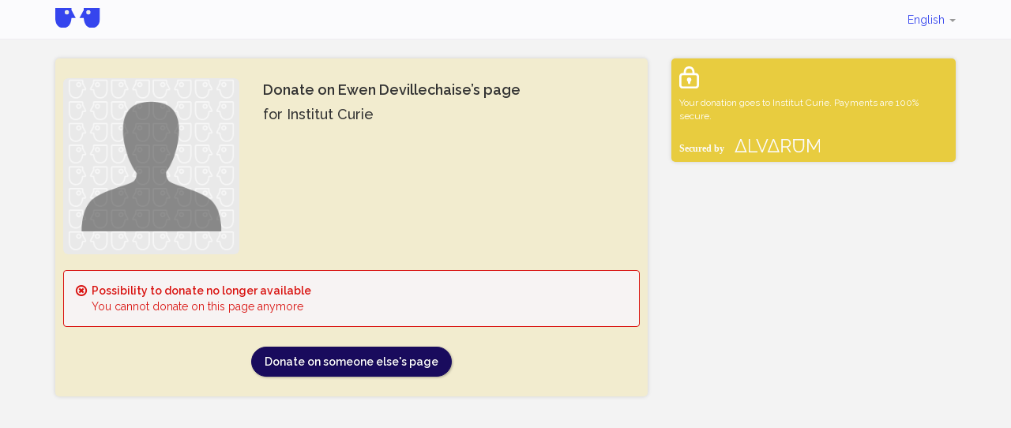

--- FILE ---
content_type: text/html;charset=UTF-8
request_url: https://www.alvarum.com/ewendevillechaise/donate?execution=e1s1
body_size: 2814
content:


	



<!DOCTYPE html>
<html ng-app="closedFrpPageApp" ng-controller="closedFrpController" lang="en">
<head
	data-technical-error-message="A technical error has occured. Please refresh (Press F5) before undertaking any action"
>
	<meta charset="utf-8">
    <link rel="shortcut icon" type="image/png" href="/images/favicon.png">
	<title>Donate on Ewen Devillechaise’s page | Alvarum</title>
	<meta name="title" content="Donate on Ewen Devillechaise’s page">
	<meta name="viewport" content="width=device-width, initial-scale=1.0, maximum-scale=1.0, user-scalable=no">
    <meta name="robots" content="noindex">
	<link rel="stylesheet" href="/css/screen/common/bootstrap/bootstrap.min.css?v=2025-10-27T17:20:48Z">
	<link rel="stylesheet" href="/css/screen/common/glyphicons-pro/css/glyphicons.css?v=2025-10-27T17:20:48Z">
	<link rel="stylesheet" href="/css/screen/common/responsive/global.css?v=2025-10-27T17:20:48Z">
	<link rel="stylesheet" href="/css/screen/common/responsive/footer.css?v=2025-10-27T17:20:48Z">
		<link rel="stylesheet" href="/css/screen/responsive-fundraisingPage/donate/common.css?v=2025-10-27T17:20:48Z">
			<link rel="stylesheet" href="/css/screen/responsive-fundraisingPage/donate/closedFundraisingPage.css?v=2025-10-27T17:20:48Z">
		<link rel="stylesheet" href="/css/screen/common/responsive/header.css?v=2025-10-27T17:20:48Z">
	<link rel="stylesheet/less" href="/css/screen/common/globalColors.less?v=2025-10-27T17:20:48Z">
	<script>
var templateColors = {
		mainColor: "#E8CC3F",
		buttonColor: "#170A54"
	},
	less = less || {};

function lessFix(functionName, color, arg) {
	return less.tree.functions[functionName](new less.tree.Color(color.substring(1)), new less.tree.Dimension(arg)).toCSS();
}

less.env = "development";

	</script>
	<script src="/js/screen/common/less-1.7.5.min.js"></script>

<script>
(function() {
	var _fbq = window._fbq || (window._fbq = []);
	if (!_fbq.loaded) {
		var fbds = document.createElement('script');
		fbds.async = true;
		fbds.src = '//connect.facebook.net/en_US/fbds.js';
		var s = document.getElementsByTagName('script')[0];
		s.parentNode.insertBefore(fbds, s);
		_fbq.loaded = true;
	}
	_fbq.push([ 'addPixelId', '603265896431986' ]);
})();

window._fbq = window._fbq || [];
window._fbq.push([ 'track', 'PixelInitialized', {} ]);
</script>
</head>
<body class="customized">
<div class="hidden"><input id="rootSecureDomain" value="https://www.alvarum.com" /></div>
<nav class="header navbar navbar-inverse " role="navigation">
	<div class="container">
		<div class="navbar-header">
			<a class="logo-container navbar-brand" href="https://www.alvarum.com"
				><img class="alvarum-logo" src="/images/logo.svg"/></a>
			<button type="button" class="links-menu navbar-toggle" data-toggle="collapse" data-target="#navbar-collapse-1, #navbar-collapse-2, #navbar-collapse-3">
				<span class="sr-only">Toggle navigation</span>
				<span class="icon-bar"></span>
				<span class="icon-bar"></span>
				<span class="icon-bar"></span>
			</button>
		</div>
		<ul class="user-links nav navbar-nav navbar-right collapse navbar-collapse" id="navbar-collapse-2">
			<li class="language-selector dropdown">
				<a href="#" class="current-language dropdown-toggle" data-toggle="dropdown">
											English										<b class="caret"></b>
				</a>
				<ul class="language-selector-content dropdown-menu">
					<li><a href="javascript:changeLanguage('fr')">Français</a></li>
					<li><a href="javascript:changeLanguage('en')">English</a></li>
					<li><a href="javascript:changeLanguage('nl')">Nederlands</a></li>
					<li><a href="javascript:changeLanguage('de')">Deutsch</a></li>
				</ul>
			</li>
		</ul>
	</div>
</nav><div class="container">
	<div class="row">
		<div class="col-md-8">
			<div class="donation-flow-content page-content">
				<!-- Fundraising informations -->
				<div class="row frp-info">
	<div class="col-xs-12 col-sm-4">
		<div class="picture-container">
			<img ng-src="//resources.alvarum.com/images/default/fundraisingPageDefaultImage.png" class="frp-logo" squared-image>
		</div>
	</div>
	<div class="col-xs-12 col-sm-8 frp-name">
		<div>
			<strong>
				Donate on Ewen Devillechaise’s page			</strong>
		</div>
		<div>
			for Institut Curie		</div>
	</div>
</div>				<!-- STEP CONTENT -->
				<div class="step-content">
					<div class="row custom">
                		<div class="col-xs-12">
                			<div class="alert alert-danger">
                				<div class="pull-left"><span class="glyphicons remove"></span></div>
                				<div>
                					<strong>Possibility to donate no longer available</strong><br>
                					You cannot donate on this page anymore                				</div>
                			</div>
                		</div>
					</div>
            	</div>
            	<div class="row custom button-group">
            		<div class="col-xs-12">
            			<a class="btn btn-donate button" href="//www.alvarum.com/search">
            				Donate on someone else's page            			</a>
            		</div>
				</div>
			</div>
		</div>
		<div class="col-md-4">
			<div class="alvarum-secure">
	<div class="lock"><img src="/images/lock.svg"></div>
	<div class="text">
	  Your donation goes to Institut Curie. Payments are 100% secure.	</div>
	<div class="secured"><img src="/images/securedby.svg"></div>
</div>		</div>
	</div>
</div>
<script src="//ajax.googleapis.com/ajax/libs/jquery/1.10.2/jquery.min.js"></script>
<script>
var ALVA = ALVA || {};
ALVA.analyticsAccountId = "UA-4424751-1";
ALVA.pageNameForAnalytics = "/donationFunnel/page-closed";
ALVA.visitorType = "guest";
</script>
<script src="/js/screen/common/gaTracking.js"></script>
<script src="/js/screen/common/bootstrap/bootstrap.min.js"></script>
<script src="/js/screen/common/responsive/header.js"></script>
<script src="//cdnjs.cloudflare.com/ajax/libs/modernizr/2.7.1/modernizr.min.js"></script>
	<script src="//ajax.googleapis.com/ajax/libs/angularjs/1.2.3/angular.min.js?v=2025-10-27T17:20:48Z"></script>
	<script src="//ajax.googleapis.com/ajax/libs/angularjs/1.2.3/angular-resource.min.js?v=2025-10-27T17:20:48Z"></script>
	<script src="//ajax.googleapis.com/ajax/libs/angularjs/1.2.3/angular-route.min.js?v=2025-10-27T17:20:48Z"></script>
	<script src="/js/screen/common/responsive/angular-image.js?v=2025-10-27T17:20:48Z"></script>
	<script src="/js/screen/common/responsive/jquery-responsive.js?v=2025-10-27T17:20:48Z"></script>
	<script src="/js/screen/responsive-fundraisingPage/donate/closedFundraisingPage.js?v=2025-10-27T17:20:48Z"></script>
<script src="https://cc.cdn.civiccomputing.com/9/cookieControl-9.5.min.js"></script>
<script src="/js/common/cookie-consent.js"></script>
<script>
$(function () {
	if (ALVA && ALVA.cookieConsent)
	ALVA.cookieConsent.alertForCookies({
		title: "This site uses cookies to store information on your computer" , 
		intro: "Some of these cookies are essential, while others help us to improve your experience by providing insights into how the site is being used.", 
		acceptRecommended: "Accept Recommended Settings", 
		necessaryTitle: "Necessary Cookies",
		necessaryDescription: "Necessary cookies enable core functionality such as page navigation and access to secure areas. The website cannot function properly without these cookies, and can only be disabled by changing your browser preferences.",
		on: "On",
		off: "Off",
		analyticsLabel: "Analytics",
		analyticsDsc: "Analytical cookies help us to improve our website by collecting and reporting information on its usage.",
		notifyTittle: "Your choice regarding cookies on this site",
		notifyDsc: "We use cookies to optimise site functionality and give you the best possible experience. By scrolling down, you will accept recommended settings.",
		notifyAcceptBtn: "Accept",
		notifyRejectBtn: "I Do Not Accept",
		notifySettingsBtn: "Cookie Preferences"
	});
});
</script>
<script src="/js/sentry-7.116.0-bundle.min.js"></script>
<script src="/js/sentry-7.116.0-captureconsole.min.js"></script>
<script>
  if (typeof(Sentry) !== "undefined" && typeof(Sentry.init) === "function") {
    Sentry.init({
      dsn: "https://540a698f3311462188493282fa4b9cac@o1039846.ingest.sentry.io/6462277",
      ignoreErrors: ["PaymentAutofillConfig"],
      integrations: [new Sentry.Integrations.CaptureConsole({ levels: ['error']})],
    });
  }
</script>
</body>
</html>

--- FILE ---
content_type: text/css
request_url: https://www.alvarum.com/css/screen/common/responsive/global.css?v=2025-10-27T17:20:48Z
body_size: 1214
content:
@import url("https://fonts.googleapis.com/css2?family=Raleway:wght@300;400;500;600&display=swap");

body {
	font-family: "Raleway", sans-serif !important;
	background: #f3f3f3;
}

@media (min-width: 1200px) {
	/*Disable 4th breakpoint of bootstrap CSS*/
	.container {
		/* width: 970px; */
	}
}

.footer {
	width: 225px;
	height: 500px;
	display: block;
	margin: auto;
}

@media (min-width: 992px) {
	.footer {
		width: 940px;
		height: 190px;
	}
}
/* SHARING BUTTONS */

.social-share {
	vertical-align: middle;
	color: white;
	padding: 1rem;
	border-radius: 10px;
	font-size: 1.2rem;
	margin-bottom: 1rem;
}
.social-share .title {
	font-size: 2rem;
	font-weight: 600;
}
.social-share .at-resp-share-element {
	min-heigth: 47px;
}
.social-share .at-share-btn-elements {
	display: flex;
}
.social-share .at-share-btn-elements > a {
	flex: 1;
}

.alvarum-secure {
	background-color: #3545ee;
	color: white;
	padding: 1rem;
	/* border-top-left-radius: 10px;
	border-top-right-radius: 10px; */
	border-radius: 10px;
	font-size: 1.2rem;
	margin-bottom: 2rem;
}
.alvarum-secure .lock {
	margin-bottom: 1rem;
}
.alvarum-secure .text {
	margin-bottom: 2rem;
}

.box {
	background-color: white;
	border: 1px solid #ddd;
	border-radius: 10px;
	padding: 2rem;
	margin-bottom: 2rem;
	box-shadow: 0px 1px 3px #ddd;
}

.mb-1 {
	margin-bottom: 1rem;
}
.mb-2 {
	margin-bottom: 2rem;
}
.mb-3 {
	margin-bottom: 3rem;
}

.btn:not(.btn-link):not(.tab-btn) {
	border-radius: 2.2rem;
	padding: 0.8rem 1.6rem;
	box-shadow: 1px 1px 3px rgba(0, 0, 0, 0.3);
	font-weight: 600;
}

.btn:not(.btn-link):not(.tab-btn):hover {
	box-shadow: 0px 0px 1px rgba(0, 0, 0, 0.2);
	opacity: 0.6;
}

body a.button,
body .buttons a,
body .buttons label.btn.active,
body .buttons label.btn:active,
body .buttons button,
body .submit button,
body a.button:visited,
body .buttons a:visited,
body .btn-primary,
.button-background-color {
	color: white;
	text-shadow: 0px 0px 2px rgba(0,0,0,0.3);
}

body a.button:hover,
body .buttons a:hover,
body .buttons label.btn.active:hover,
body .buttons label.btn:active:hover,
body .buttons button:hover,
body .submit button:hover,
body a.button:visited:hover,
body .buttons a:visited:hover,
body .btn-primary:hover,
.button-background-color:hover {
	color: white;
}

.alert-danger {
	color: #d9120f;
	background-color: #f7f3f3;
	border-color: #d9120f;
}

.donate,
.fundraise {
	background-color: #fff;
	padding: 2rem 1rem;
	margin-bottom: 1rem;
	border-radius: 10px;
}
@media (min-width: 768px) and (max-width: 1024px) {
	.donate {
		height: 270px;
		display: flex;
		flex-direction: column;
		align-items: center;
		justify-content: center;
	}
}
.donate svg,
.fundraise svg {
	width: 40px;
	margin-bottom: 1.5rem;
}
.donate .title,
.fundraise .title {
	font-size: 1.5rem;
	font-weight: 500;
	margin-bottom: 2rem;
}
.donate .button,
.fundraise .button {
	border-radius: 2rem;
	max-width: 240px;
	margin: 0 auto;
	display: block;
}

.btn:active, .btn.active {
	box-shadow: none;
}

.input-group .input-group-btn .btn {
	padding: 6px 12px;
	border-radius: 0 2rem 2rem 0;
}

.custom-logo {
	display: none;
}

.glyphicon.main-background-color:before {
	color: white;
}

body {
	background-repeat: no-repeat;
	background-position: top center;
	background-size: 100% auto;
}

.container.page-content,
.page-full-height {
	min-height: calc(100vh - 241px);
}

.navbar-inverse .navbar-toggle:hover, .navbar-inverse .navbar-toggle:focus {
	background: #eeeeee !important;
}

@media (max-width: 767px) {
	.row {
		margin-right: -8px;
		margin-left: -8px;
	}
	.col-xs-1, .col-sm-1, .col-md-1, .col-lg-1, .col-xs-2, .col-sm-2, .col-md-2, .col-lg-2, .col-xs-3, .col-sm-3, .col-md-3, .col-lg-3, .col-xs-4, .col-sm-4, .col-md-4, .col-lg-4, .col-xs-5, .col-sm-5, .col-md-5, .col-lg-5, .col-xs-6, .col-sm-6, .col-md-6, .col-lg-6, .col-xs-7, .col-sm-7, .col-md-7, .col-lg-7, .col-xs-8, .col-sm-8, .col-md-8, .col-lg-8, .col-xs-9, .col-sm-9, .col-md-9, .col-lg-9, .col-xs-10, .col-sm-10, .col-md-10, .col-lg-10, .col-xs-11, .col-sm-11, .col-md-11, .col-lg-11, .col-xs-12, .col-sm-12, .col-md-12, .col-lg-12 {
		padding-right: 8px;
		padding-left: 8px;
	}
}

--- FILE ---
content_type: text/css
request_url: https://www.alvarum.com/css/screen/common/responsive/footer.css?v=2025-10-27T17:20:48Z
body_size: 520
content:
.alvafooter {
	font-size: 12px;
	padding: 2rem 2rem;
	color: #fff;
	margin-top: 1em;
}
.alvafooter .logo {
	margin-bottom: 1rem;
}

.alvafooter .row {
}
.alvafooter p {
	padding-bottom: 25px;
}
.alvafooter .socials {
	display: flex;
	align-items: center;
}

.alvafooter .menu {
	margin: 0;
	padding: 0;
	display: flex;
	flex-direction: column;
	align-items: flex-start;
}

.alvafooter li {
	display: inline;
	/* padding: 0 15px; */
	line-height: 21px;
	white-space: nowrap;
}

.alvafooter a {
	text-decoration: none;
	color: #fff;
}

.alvafooter{
	background-color: #A6ADB4;
}

@media (max-width: 767px) {
	.alvafooter {
		text-align: center;
	}
	.alvafooter .menu {
		align-items: center;
	}
	.alvafooter .socials {
		justify-content: center;
	}
}


--- FILE ---
content_type: text/css
request_url: https://www.alvarum.com/css/screen/responsive-fundraisingPage/donate/common.css?v=2025-10-27T17:20:48Z
body_size: 1213
content:
/*------------------------------GLYPHICONS-------------------------------------------*/
/* Customized CSS for glyphicons in order to have the same CSS as bootstrap's icons */

.customized .glyphicons:before {
	color: inherit;
	font-size: inherit;
}

.customized .glyphicons {
	display: inline;
	padding-left: 20px;
	color: inherit;
}

/*------------------------------END OF GLYPHICONS---------------------------------*/

.container {
	/* max-width: 640px; */
}

@media (min-width: 768px) {
	.page-content {
		/* padding: 0 30px 15px 30px; */
		/* margin-top: 30px; */
		margin-bottom: 15px;
		border: 1px solid #d3d3d3;
		-webkit-border-radius: 5px;
		border-radius: 5px;
	}

	#continue-button {
		max-width: 180px;
	}
}

.row.custom {
	margin-top: 15px;
	margin-bottom: 15px;
}

h1 {
	color: #3545EE;
	text-align: center;
	/* font-size: large; */
	font-size: 2.3rem;
	margin: 15px 0px;
}

.note {
	font-size: 85%;
	color: #808080;
	text-align: justify;
	text-justify: inter-word;
}

.frp-info {
	padding-top: 5px;
	padding-bottom: 5px;
}
@media (min-width: 768px) {
	.frp-info {
		padding-top: 15px;
	}
}

@media (max-width: 767px) {
	.frp-info .charity-name {
		font-size: 85%;
	}
}

@media (min-width: 768px) {
	.frp-name {
		line-height: 30px;
	}
	.frp-name strong {
		font-size: 1.8rem;
		font-weight: 600;
	}
	.frp-name div:nth-child(2) {
		font-size: 1.8rem;
		font-weight: 500;
	}
}

#progress-bar-lg {
	color: #333;
	margin-top: 25px;
	margin-bottom: 2rem;
}

#progress-bar-lg .step-label {
	margin-right: 10px;
	font-size: 1.5rem;
	font-weight: 500;
}
#progress-bar-lg .steps-current .step-label {
	position: relative;
	font-weight: bold;
}
#progress-bar-lg .steps-current .step-label:after {
	content: "";
	height: 2px;
	background-color: black;
	position: absolute;
	left: 0;
	right: 0;
	bottom: -10px;
}

#progress-bar-lg .separator {
	display: none;
	margin: 0 13px;
}

#progress-bar-lg .steps-past .step-label,
#progress-bar-lg .steps-past .separator {
	color: #ccc;
}

#progress-bar {
	background-color: #f8f8f8;
	color: #3545EE;
	margin-bottom: 2rem;
}

#progress-bar > .steps {
	padding: 10px 5px;
	text-align: center;
	background-color: #ebeded;
}

#progress-bar .badge {
	background-color: #ffffff;
	font-size: 1.5rem;
	width: 40px;
	height: 40px;
	border-radius: 50%;
	display: inline-flex;
	align-items: center;
	justify-content: center;
}

#progress-bar .steps-past {
	color: #808080;
}

#progress-bar .steps-past .badge {
	color: #808080;
}

#progress-bar .steps-future .badge {
	color: #3545EE;
}

#progress-bar .steps-current .badge {
	background-color: #3545EE;
}

body #progress-bar .steps-past,
body #progress-bar .steps-past .badge,
body #progress-bar .steps-future .badge {
	color: #cbd0d3;
	margin: 0 5px;
}
body #progress-bar .steps-current .badge {
	background-color: white;
	color: black;
}

.section-title {
	color: #3545EE;
	text-align: center;
}

.section-subtitle {
	text-align: center;
	font-size: 85%;
	color: #808080;
	margin-top: 5px;
}

.btn {
	background-color: #f8f8f8;
	border: 1px solid #808080;
	margin-top: 10px;
	border-radius: 2rem;
}
.form-control {
	border: none;
}
textarea {
	resize: none;
}

.form-group .btn.active,
.form-group .btn:active {
	color: #ffffff;
	font-weight: bold;
}

#continue-button {
	color: #ffffff;
	font-size: 1.6rem;
	font-weight: 600;
	padding: 0.3rem 3rem;
	line-height: 40px;
	border: none;
	/* width: 70%; */
	min-width: 50px;
	margin-top: 15px;
	margin-bottom: 15px;
	margin-left: auto;
	border-radius: 2.4rem;
}

.main-button-container {
	/* text-align: center; */
	display: flex;
	justify-content: center;
	align-items: center;
	flex-direction: row-reverse;
}

.picture-container {
	overflow: hidden; /* This is required by the 'squared-image' Angular directive */
	border-radius: 6px; /* Emulate the img-rounded on resized pictures */
}

.note {
	font-size: 100%;
	color: #333;
}

.picture-container img {
/*	width: 100% !important; */
	min-height: 160px !important;
	max-height: 260px !important;
	object-fit: cover;
}

.picture-container img[squared-image] {
	position: relative; /* This is required by the 'squared-image' Angular directive */
	border-radius: 6px;
}

.alvarum-secure {
	background-color: #A6ADB4;
	color: white;
	padding: 1rem;
	/* border-top-left-radius: 10px;
	 border-top-right-radius: 10px; */
	border-radius: 5px;
	font-size: 1.2rem;
	margin-bottom: 2rem;
	margin-top: 1rem;
	box-shadow: 0px 0px 5px 0px rgba(0, 0, 0, 0.15);
}
.alvarum-secure .lock {
	margin-bottom: 1rem;
}
.alvarum-secure .text {
	margin-bottom: 2rem;
}
@media (max-width: 767px) {
	.b-right,
	.b-left {
		border: none !important;
	}
}

--- FILE ---
content_type: text/css
request_url: https://www.alvarum.com/css/screen/responsive-fundraisingPage/donate/closedFundraisingPage.css?v=2025-10-27T17:20:48Z
body_size: 27
content:
.alert-danger {
	margin-bottom: 0px;
}

.button-group {
	text-align: center;
}

.btn-donate, 
.btn-fundraise {
	color: white;
	border: none;
	margin-left: 15px;
	margin-right: 15px;
}

.btn-donate:active 
.btn-fundraise:active {
	color: white;
	border: none;
}



--- FILE ---
content_type: text/css
request_url: https://www.alvarum.com/css/screen/common/responsive/header.css?v=2025-10-27T17:20:48Z
body_size: 1186
content:
.customized .header *,
.customized .header *::before,
.customized .header *::after {
	box-sizing: border-box;
}

.navbar.simulating {
	background-color: #F8B4B4 !important;
}

@media (min-width: 768px) {
	.customized .navbar {
		border-radius: 0px; /* We want it with square corners in all sizes */
	}
	.customized .navbar-nav li a {
		/* Replace the 15px vert padding with 10px from standard bootstrap css */
		padding-top: 10px;
		padding-bottom: 10px;
	}
}

.customized .navbar {
	background-color: #fbfbfd;
	border: none;
	border-bottom: 1px solid #eeedf2;
	display: flex;
	align-items: center;
	padding: 0 2rem;
}

.customized .navbar li > a,
.customized .navbar li:hover > a,
.customized .navbar li > a:focus {
	color: #3545ee !important;
	background-color: transparent !important;
}

.customized .navbar-brand {
	padding: 5px 15px; /* get off the 15px vert padding from standard bootstrap css */
	height: 40px; /* restore size to the one defined in the previous used version of bootstrap 3.0.2  */
}

.customized .navbar-toggle {
	margin: 4px 15px 4px 0px;
}

@media (max-width: 767px) {
	.customized .navbar > .container {
		width: 100%;
	}
	.customized .navbar-nav {
		/* Get off the standard 7.5px vertical margin bellow the 768 breakpoint */
		/* See: bootstrap.css rules, at lines #4536 and #4570 */
		margin-top: 0;
		margin-bottom: 0;
	}
}

.navbar-collapse-container {
	overflow: hidden;
}

/* This fix avoid modals to display a blank column at the right of the page. (visible in the upper right corner, because navbar is dark)
 * before bootstrap version 3.3, opening a modal makes the content of the page shift to the left a vertical scrollbar appears. 
 * In version 3.3 this has been fixed, but the scrollbar is visually replaced by 'blank'
 */
.customized.modal-open {
	overflow: inherit;
	padding-right: inherit !important;
}

.customized .navbar-right {
	margin-right: -30px;
}

.customized .alva-alert-banner .alert-content {
	margin-left: auto;
	margin-right: auto;
	padding-left: 15px;
	padding-right: 15px;
}

.customized .alva-alert-banner {
	text-align: center;
}

/*********************************/
/**          SEARCH BAR          */
/*********************************/

/**   GENERAL SEARCH BAR STYLE   */

.header .header-search-input {
	background-color: #ebeded;
	height: 25px;
	border: none;
	margin-top: 0;
	border: none;
	padding: 3px 12px;
	box-shadow: none;
	border-radius: 2rem;
}

.header .header-search-input:focus,
.header .header-search-input:focus + span .header-search-btn {
	border-color: #fff;
}

.header .header-search-input:focus + span .header-search-btn .glyphicons::before {
	color: #fff;
}

.header .header-search-btn .glyphicons::before {
	font-size: 14px;
	color: #999;
	position: relative;
}

.header .header-search-btn .glyphicons {
	margin-top: -13px;
	margin-left: -4px;
	top: 0;
	padding-left: 0px;
	color: #000;
}

/**     MOBILE SEARCH BAR     */
.header .navbar-collapse-search {
	overflow: hidden;
}

@media (min-width: 768px) {
	.header .navbar-collapse-search {
		display: none !important;
	}
}

.header .mobile-search-bar .navbar-form {
	margin: 0;
	padding: 0;
}

.header .mobile-search-bar .input-group {
	margin: 10px 5px;
}

/**     DESKTOP SERCH BAR     */
.header .desktop-search-bar .header-search-input {
	width: 150px;
	-webkit-transition: width 0.2s ease-in-out;
	-moz-transition: width 0.2s ease-in-out;
	-o-transition: width 0.2s ease-in-out;
	transition: width 0.2s ease-in-out;
}

.header .desktop-search-bar .header-search-input:focus {
	width: 250px;
}

.header .desktop-search-bar .input-group-btn {
	width: auto;
}

.header .desktop-search-bar .input-group {
	margin-top: 0;
}

/**     MOBILE SEARCH BUTTON     */
.header .search-dropdown-btn {
	height: 34px;
	width: 44px;
	padding: 9px 10px;
}

.header .search-dropdown-btn .glyphicons::before {
	font-size: 16px;
	color: black;
	position: relative;
	margin-right: 0;
}

.header .search-dropdown-btn .glyphicons {
	margin-top: -10px;
	margin-left: 2px;
	top: 0;
	padding-left: 0px;
	color: black;
}
.navbar-toggle {
	float: left;
}
.navbar-brand {
	float: right;
}
.navbar-toggle .icon-bar {
	background-color: black !important;
}

.header {
	margin-bottom: 1em;
}

--- FILE ---
content_type: application/javascript; charset=UTF-8
request_url: https://www.alvarum.com/js/screen/common/gaTracking.js
body_size: 1032
content:
var _ga = _ga || {},
	_gaq = _gaq || [],
	ALVA = ALVA || {};

(function () {
	var host = window.location.hostname,
		domainName = host.substring(host.indexOf("alvarum.")),
		language = $("html").attr("lang");

	_gaq.push(
		// Activate enhanced link tracking. See: https://support.google.com/analytics/answer/2558867
		[ 'm._require', 'inpage_linkid', '//www.google-analytics.com/plugins/ga/inpage_linkid.js' ],

		// Inits
		[ 'm._setAccount', ALVA.analyticsAccountId ],
		[ 'm._setDomainName', domainName ],
		[ 'm._setAllowLinker', true ],
		[ 'm._setAllowAnchor', true ],

		// Custom variables for segmentation
		[ 'm._setCustomVar', 1, 'website', host, 2 ],
		[ 'm._setCustomVar', 2, 'language', language, 2 ],
		[ 'm._setCustomVar', 3, 'visitorType', ALVA.visitorType, 2 ]
	);
}());

// Adapter global function
function trackPageView(pageName) {
	if (pageName) {
		_gaq.push([ 'm._trackPageview', pageName ]);
	} else {
		_gaq.push([ 'm._trackPageview' ]);
	}
}
trackPageView(ALVA.pageNameForAnalytics);

$(function () {
	var galaxyDomainRegexp = /^(?:[a-z]+:)?\/\/(?:[\w-]+\.)*alvarum\.(?:com|net)/i,
		absoluteHttpRegexp = /^(?:https?:)?\/\//i,
		mousedownHandler;

	$('a').click(function () {
		var $el = $(this),
			href = $.trim($el.attr('href') || ''),
			isGalaxyDomain = galaxyDomainRegexp.test(href),
			label;

		if (absoluteHttpRegexp.test(href) && !isGalaxyDomain) {
			label = href.replace(absoluteHttpRegexp, '').toLowerCase();

			_gaq.push([ 'm._trackEvent', 'external', 'click', label, 0, true ]);

			if (!$el.attr('target') || $el.attr('target').toLowerCase() !== '_blank') {
				setTimeout(function () {
					location.href = href;
				}, 400);
				return false;
			}
		}
	});

	$('a').mousedown(mousedownHandler = function () {
		var $el = $(this),
			href = $el.attr('href') || '',
			isGalaxyDomain = galaxyDomainRegexp.test(href),
			isHttp = absoluteHttpRegexp.test(href),
			isDiffDomain = (href.toLowerCase().indexOf('//' + document.domain.toLowerCase()) < 0),
			url;

		function addGALinker(url) {
			var pageTracker = _gat._createTracker(ALVA.analyticsAccountId),
				hostName = document.domain,
				domain = hostName.substring(hostName.indexOf('.') + 1);

			pageTracker._setDomainName(domain);
			pageTracker._setAllowLinker(true);

			return pageTracker._getLinkerUrl(url, true);
		}

		$el.unbind('mousedown', mousedownHandler);

		if (isHttp && isGalaxyDomain && isDiffDomain && _gat) {
			url = addGALinker(href);
			$el.attr('href', url);
			return false; 
		}
		return true;
	});
});

function donationFunnelStep(step) {
	if (step && step.length > 0) {
		trackPageView('/donationFunnel/' + step);
	}
}

(function () {
	function load(url) {
		var newScriptElem = document.createElement('script'),
			firstScriptElem = document.getElementsByTagName('script')[0];

		newScriptElem.type = 'text/javascript';
		newScriptElem.src = url;
		firstScriptElem.parentNode.insertBefore(newScriptElem, firstScriptElem);
	}

	load(('https:' === window.location.protocol ? 'https://ssl' : 'http://www') + '.google-analytics.com/ga.js');
}());


--- FILE ---
content_type: application/javascript; charset=UTF-8
request_url: https://www.alvarum.com/js/screen/common/responsive/jquery-responsive.js?v=2025-10-27T17:20:48Z
body_size: 640
content:
/**
 * We define here a new custom 'crossBreakPoint' jQuery event,
 * along with its handler registration facility.
 * 
 * This event is completely generic and can be used for any
 * application. Watched breakpoint just need to be properly
 * configured.
 * 
 * @author Benjamin
 */
(function () {
	"use strict";
	var WATCHED_BREAK_POINTS = [ 768, 992 ],
		lastWindowWidth,
		breakPointCrossedHandlers = [];

	/**
	 * Compute viewport dimensions consistent with the width used by CSS
	 * <tt>@media</tt> queries.
	 * <p>
	 * Problem is that <tt>$(window).width()</tt> does not the job.
	 * <p>
	 * See: http://stackoverflow.com/questions/11309859/css-media-queries-and-javascript-window-width-do-not-match
	 * And: http://andylangton.co.uk/blog/development/get-viewport-size-width-and-height-javascript
	 */
	function viewport() {
		var elem = window,
			attrPrefix = 'inner';

		if (!('innerWidth' in elem)) {
			attrPrefix = 'client';
			elem = document.documentElement || document.body;
		}
		return {
			width: elem[attrPrefix + 'Width'],
			height: elem[attrPrefix + 'Height']
		};
	}

	$.fn.crossBreakPoint = function (handler) {
		breakPointCrossedHandlers.push(handler);
	};

	$(window).resize(function () {
		var windowWidth = viewport().width,
			breakPointCrossed = null,
			elem = this;

		$.each(WATCHED_BREAK_POINTS, function (idx, breakPoint) {
			if (lastWindowWidth < breakPoint && windowWidth >= breakPoint
					|| lastWindowWidth >= breakPoint && windowWidth < breakPoint) {
				breakPointCrossed = breakPoint;
				return false;
			}
		});
		if (breakPointCrossed) {
			$.each(breakPointCrossedHandlers, function (idx, handler) {
				if (typeof handler === 'function') {
					handler.call(elem, {
						breakPoint: breakPointCrossed,
						windowWidth: windowWidth
					});
				}
			});
		}
		lastWindowWidth = windowWidth;
	});
}());


--- FILE ---
content_type: image/svg+xml
request_url: https://www.alvarum.com/images/lock.svg
body_size: 485
content:
<svg xmlns="http://www.w3.org/2000/svg" xmlns:xlink="http://www.w3.org/1999/xlink" width="25"
    viewBox="0 0 36.844 40.937">
    <defs>
        <style>
            .a,
            .c {
                fill: #fff;
            }

            .b {
                clip-path: url(#a);
            }

            .c {
                fill-rule: evenodd;
            }
        </style>
        <clipPath id="a">
            <rect class="a" width="36.844" height="40.937" />
        </clipPath>
    </defs>
    <g transform="translate(0 0)">
        <g class="b" transform="translate(0 0)">
            <path class="c"
                d="M10.422,6.633a11.911,11.911,0,0,0-1.145,5.649,2.046,2.046,0,1,1-4.092,0A15.894,15.894,0,0,1,6.853,4.626,8.718,8.718,0,0,1,10.09,1.3,10.445,10.445,0,0,1,15.417,0a10.455,10.455,0,0,1,5.329,1.3,8.7,8.7,0,0,1,3.236,3.326,15.882,15.882,0,0,1,1.671,7.656,2.047,2.047,0,1,1-4.094,0,11.892,11.892,0,0,0-1.145-5.649,4.613,4.613,0,0,0-1.721-1.791A6.389,6.389,0,0,0,15.417,4.1a6.391,6.391,0,0,0-3.274.747,4.624,4.624,0,0,0-1.721,1.791"
                transform="translate(3.004 0)" />
            <path class="a" d="M17.261,17.055a4.094,4.094,0,1,1-4.1-4.094,4.094,4.094,0,0,1,4.1,4.094"
                transform="translate(5.255 7.508)" />
            <path class="c"
                d="M12.415,14.257A2.048,2.048,0,0,1,14.463,16.3v6.14a2.048,2.048,0,0,1-4.1,0V16.3a2.046,2.046,0,0,1,2.047-2.047"
                transform="translate(6.006 8.259)" />
            <path class="c"
                d="M6.14,11.871a2.046,2.046,0,0,0-2.047,2.047V30.293A2.047,2.047,0,0,0,6.14,32.34H30.7a2.049,2.049,0,0,0,2.048-2.047V13.917A2.048,2.048,0,0,0,30.7,11.871ZM0,13.917a6.14,6.14,0,0,1,6.14-6.14H30.7a6.141,6.141,0,0,1,6.142,6.14V30.293a6.141,6.141,0,0,1-6.142,6.14H6.14A6.14,6.14,0,0,1,0,30.293Z"
                transform="translate(0 4.505)" />
        </g>
    </g>
</svg>

--- FILE ---
content_type: application/javascript; charset=UTF-8
request_url: https://www.alvarum.com/js/screen/common/responsive/angular-image.js?v=2025-10-27T17:20:48Z
body_size: 422
content:
/**
 * @depends on 'jquery-responsive'
 */
(function () {
	"use strict";
	var imageModule = angular.module('imageModule', []);

	imageModule.directive('squaredImage', function () {
		return {
			link: function (scope, element, attrs) {
				var domPicture = element[0],
					$pict = $(domPicture),
					pxTargetSize,
					img = document.createElement('img');

				function updateTargetSize() {
					pxTargetSize = $pict.closest('.picture-container').width();
				}

				function resizePicture() {
					var ratio = img.width / img.height;

					if (img.width <= pxTargetSize && img.height <= pxTargetSize) {
						$pict.css({
							'height': 'auto',
							'width': 'auto',
							'margin-top': String(Math.round((pxTargetSize - img.height) / 2)) + 'px',
							'margin-left': String(Math.round((pxTargetSize - img.width) / 2)) + 'px'
						});
					} else {
						if (ratio < 1) {
							// portait
							$pict.width(pxTargetSize);
							$pict.css('top', Math.round((pxTargetSize - pxTargetSize / ratio) / 2));
						} else {
							// landscape
							$pict.height(pxTargetSize);
							$pict.css('left', Math.round((pxTargetSize - pxTargetSize * ratio) / 2));
						}
					}
				}

				// At Angular link time, we update the picture size accordingly
				updateTargetSize();
				$(img).bind('load', resizePicture).attr('src', attrs.ngSrc || attrs.src);

				// Then we do it again every time we cross a break point
				if ($.fn.crossBreakPoint) {
					$pict.crossBreakPoint(function (evtData) {
						updateTargetSize();
						resizePicture();
					})
				}
			}
		};
	});
}());


--- FILE ---
content_type: application/javascript; charset=UTF-8
request_url: https://www.alvarum.com/js/screen/responsive-fundraisingPage/donate/closedFundraisingPage.js?v=2025-10-27T17:20:48Z
body_size: 93
content:
(function () {
	"use strict";
	var app = angular.module('closedFrpPageApp', [ 'closedFrpControllers', 'imageModule' ]);
}());


(function () {
	"use strict";
	var closedFrpControllers = angular.module('closedFrpControllers', []);

	closedFrpControllers.controller('closedFrpController', [ '$scope',
		function ($scope) {
			
		}
	]);
}());


--- FILE ---
content_type: application/javascript; charset=UTF-8
request_url: https://www.alvarum.com/js/screen/common/responsive/header.js
body_size: 763
content:
var ALVA = ALVA || {};

(function () {
	"use strict";

	function setupLogin() {
		var redirectUrl = ALVA.rootSecureDomain + '/logMeIn/?redirectUrl=' + encodeURIComponent(window.location.href);
		$('a.login-link').attr('href', redirectUrl);
	}
	
	/**
	 * Replacement for the changeLanguage(newLanguage) function in 'screen.js'.
	 */
	window.changeLanguage = function (newLanguage) {
		var href = document.location.href,
			anchorIdx = href.indexOf("#"),
			anchor = "";
		if (anchorIdx >= 0) {
			anchor = href.substring(anchorIdx);
			href = href.substring(0, anchorIdx);
		}
		href += (href.indexOf("?") < 0 ? "?" : "&") + "lang=" + newLanguage + anchor;
		document.location.href = href;
		return false;
	};

	$(function () {
		setupLogin();
		$(".search-dropdown-btn").click(function() {
			if (!$(".navbar-collapse-search").hasClass("in")) {
				setTimeout(function() {
					$(".mobile-search-bar .header-search-input").focus();
				}, 200);
			}
		});
	});
}());


--- FILE ---
content_type: image/svg+xml
request_url: https://www.alvarum.com/images/securedby.svg
body_size: 746
content:
<svg xmlns="http://www.w3.org/2000/svg" width="177.631" height="18.755" viewBox="0 0 177.631 18.755"><defs><style>.a,.b{fill:#fbfbfd;}.b{font-size:12px;font-family:Raleway-Bold, Raleway;font-weight:700;}</style></defs><g transform="translate(-996 -813.245)"><g transform="translate(-3213.812 -825.035)"><g transform="translate(4279.812 1638.28)"><path class="a" d="M4316.824,1654.762V1638.28h1.625v15.042h9.518v1.439Z" transform="translate(-4299.333 -1638.28)"/><path class="a" d="M4338.362,1638.28l5.9,14.462,5.873-14.462h1.694L4345,1654.762h-1.485l-6.848-16.482Z" transform="translate(-4309.797 -1638.28)"/><path class="a" d="M4380.512,1654.762l-5.9-14.463-5.873,14.463h-1.7l6.825-16.482h1.486l6.848,16.482Z" transform="translate(-4325.82 -1638.28)"/><path class="a" d="M4404.059,1654.762V1638.28h6.963a4.306,4.306,0,0,1,1.95.441,5.03,5.03,0,0,1,1.544,1.2,5.663,5.663,0,0,1,1.022,1.672,5.076,5.076,0,0,1,.36,1.869,5.536,5.536,0,0,1-.453,2.228,4.889,4.889,0,0,1-1.277,1.764,4.188,4.188,0,0,1-1.938.952l4.04,6.361h-1.834l-3.876-6.082h-4.875v6.082Zm1.624-7.521h5.386a2.763,2.763,0,0,0,1.694-.534,3.518,3.518,0,0,0,1.114-1.4,4.419,4.419,0,0,0,.395-1.846,3.9,3.9,0,0,0-1.66-3.215,2.888,2.888,0,0,0-1.683-.522h-5.247Z" transform="translate(-4345.34 -1638.28)"/><path class="a" d="M4442.583,1654.878a7.11,7.11,0,0,1-3.3-.7,5.637,5.637,0,0,1-2.136-1.869,8.136,8.136,0,0,1-1.149-2.658,12.928,12.928,0,0,1-.36-3.064v-8.311h1.6v8.311a11.777,11.777,0,0,0,.267,2.507,6.925,6.925,0,0,0,.871,2.205,4.381,4.381,0,0,0,1.625,1.544,6.034,6.034,0,0,0,5.165-.023,4.447,4.447,0,0,0,1.625-1.567,6.95,6.95,0,0,0,.848-2.194,12.112,12.112,0,0,0,.255-2.472v-8.311h1.625v8.311a13.166,13.166,0,0,1-.372,3.157,7.523,7.523,0,0,1-1.2,2.646,5.918,5.918,0,0,1-2.147,1.811A7.057,7.057,0,0,1,4442.583,1654.878Z" transform="translate(-4361.997 -1638.28)"/><path class="a" d="M4487.82,1654.762v-13.418l-5.966,10.423h-1.021l-5.99-10.423v13.418h-1.625V1638.28h1.671l6.43,11.282,6.477-11.282h1.648v16.482Z" transform="translate(-4381.814 -1638.28)"/><rect class="a" width="12.459" height="1.563" transform="translate(42.737 14.919)"/><path class="a" d="M4293.276,1654.762l-5.9-14.463-5.873,14.463h-1.7l6.825-16.482h1.485l6.849,16.482Z" transform="translate(-4279.812 -1638.28)"/><rect class="a" width="12.459" height="1.563" transform="translate(1.509 14.919)"/><rect class="a" width="12.459" height="1.563" transform="translate(73.646)"/></g></g><text class="b" transform="translate(996 818)"><tspan x="0" y="11">Secured by</tspan></text></g></svg>

--- FILE ---
content_type: application/javascript; charset=UTF-8
request_url: https://www.alvarum.com/js/sentry-7.116.0-captureconsole.min.js
body_size: 6119
content:
/*! @sentry/integrations 7.116.0 (79cb6b1) | https://github.com/getsentry/sentry-javascript */
!function(t){var n={};const e=Object.prototype.toString;function s(t){return function(t,n){return e.call(t)===`[object ${n}]`}(t,"Object")}function i(t){return Boolean(t&&t.then&&"function"==typeof t.then)}function r(t,n){if(!Array.isArray(t))return"";const e=[];for(let n=0;n<t.length;n++){const i=t[n];try{"object"==typeof(s=i)&&null!==s&&(s.__isVue||s.t)?e.push("[VueViewModel]"):e.push(String(i))}catch(t){e.push("[value cannot be serialized]")}}var s;return e.join(n)}function o(t){return t&&t.Math==Math?t:void 0}const c="object"==typeof globalThis&&o(globalThis)||"object"==typeof window&&o(window)||"object"==typeof self&&o(self)||"object"==typeof global&&o(global)||function(){return this}()||{};function u(t,n,e){const s=e||c,i=s.__SENTRY__=s.__SENTRY__||{};return i[t]||(i[t]=n())}const h=["debug","info","warn","error","log","assert","trace"],a={};function f(t){if(!("console"in c))return t();const n=c.console,e={},s=Object.keys(a);s.forEach((t=>{const s=a[t];e[t]=n[t],n[t]=s}));try{return t()}finally{s.forEach((t=>{n[t]=e[t]}))}}const l=function(){let t=!1;const n={enable:()=>{t=!0},disable:()=>{t=!1},isEnabled:()=>t};return h.forEach((t=>{n[t]=()=>{}})),n}();function d(t,n,e){if(!(n in t))return;const s=t[n],i=e(s);"function"==typeof i&&function(t,n){try{const e=n.prototype||{};t.prototype=n.prototype=e,function(t,n,e){try{Object.defineProperty(t,n,{value:e,writable:!0,configurable:!0})}catch(t){}}(t,"__sentry_original__",n)}catch(t){}}(i,s),t[n]=i}function p(t){return g(t,new Map)}function g(t,n){if(function(t){if(!s(t))return!1;try{const n=Object.getPrototypeOf(t).constructor.name;return!n||"Object"===n}catch(t){return!0}}(t)){const e=n.get(t);if(void 0!==e)return e;const s={};n.set(t,s);for(const e of Object.keys(t))void 0!==t[e]&&(s[e]=g(t[e],n));return s}if(Array.isArray(t)){const e=n.get(t);if(void 0!==e)return e;const s=[];return n.set(t,s),t.forEach((t=>{s.push(g(t,n))})),s}return t}const b={},v={};function y(t){const n="console";!function(t,n){b[t]=b[t]||[],b[t].push(n)}(n,t),function(t,n){v[t]||(n(),v[t]=!0)}(n,m)}function m(){"console"in c&&h.forEach((function(t){t in c.console&&d(c.console,t,(function(n){return a[t]=n,function(...n){!function(t,n){const e=t&&b[t];if(e)for(const t of e)try{t(n)}catch(t){}}("console",{args:n,level:t});const e=a[t];e&&e.apply(c.console,n)}}))}))}function _(){const t=c,n=t.crypto||t.msCrypto;let e=()=>16*Math.random();try{if(n&&n.randomUUID)return n.randomUUID().replace(/-/g,"");n&&n.getRandomValues&&(e=()=>{const t=new Uint8Array(1);return n.getRandomValues(t),t[0]})}catch(t){}return([1e7]+1e3+4e3+8e3+1e11).replace(/[018]/g,(t=>(t^(15&e())>>t/4).toString(16)))}var x;!function(t){t[t.PENDING=0]="PENDING";t[t.RESOLVED=1]="RESOLVED";t[t.REJECTED=2]="REJECTED"}(x||(x={}));class w{constructor(t){w.prototype.__init.call(this),w.prototype.__init2.call(this),w.prototype.__init3.call(this),w.prototype.__init4.call(this),this.i=x.PENDING,this.o=[];try{t(this.u,this.h)}catch(t){this.h(t)}}then(t,n){return new w(((e,s)=>{this.o.push([!1,n=>{if(t)try{e(t(n))}catch(t){s(t)}else e(n)},t=>{if(n)try{e(n(t))}catch(t){s(t)}else s(t)}]),this.l()}))}catch(t){return this.then((t=>t),t)}finally(t){return new w(((n,e)=>{let s,i;return this.then((n=>{i=!1,s=n,t&&t()}),(n=>{i=!0,s=n,t&&t()})).then((()=>{i?e(s):n(s)}))}))}__init(){this.u=t=>{this.p(x.RESOLVED,t)}}__init2(){this.h=t=>{this.p(x.REJECTED,t)}}__init3(){this.p=(t,n)=>{this.i===x.PENDING&&(i(n)?n.then(this.u,this.h):(this.i=t,this.g=n,this.l()))}}__init4(){this.l=()=>{if(this.i===x.PENDING)return;const t=this.o.slice();this.o=[],t.forEach((t=>{t[0]||(this.i===x.RESOLVED&&t[1](this.g),this.i===x.REJECTED&&t[2](this.g),t[0]=!0)}))}}}const E=["fatal","error","warning","log","info","debug"];function S(t){return"warn"===t?"warning":E.includes(t)?t:"log"}function j(){return Date.now()/1e3}const O=function(){const{performance:t}=c;if(!t||!t.now)return j;const n=Date.now()-t.now(),e=null==t.timeOrigin?n:t.timeOrigin;return()=>(e+t.now())/1e3}();(()=>{const{performance:t}=c;if(!t||!t.now)return;const n=36e5,e=t.now(),s=Date.now(),i=t.timeOrigin?Math.abs(t.timeOrigin+e-s):n,r=i<n,o=t.timing&&t.timing.navigationStart,u="number"==typeof o?Math.abs(o+e-s):n;(r||u<n)&&(i<=u&&t.timeOrigin)})();const C="production";function D(t,n,e,s=0){return new w(((r,o)=>{const c=t[s];if(null===n||"function"!=typeof c)r(n);else{const u=c({...n},e);i(u)?u.then((n=>D(t,n,e,s+1).then(r))).then(null,o):D(t,u,e,s+1).then(r).then(null,o)}}))}function T(t){const n=O(),e={sid:_(),init:!0,timestamp:n,started:n,duration:0,status:"ok",errors:0,ignoreDuration:!1,toJSON:()=>function(t){return p({sid:`${t.sid}`,init:t.init,started:new Date(1e3*t.started).toISOString(),timestamp:new Date(1e3*t.timestamp).toISOString(),status:t.status,errors:t.errors,did:"number"==typeof t.did||"string"==typeof t.did?`${t.did}`:void 0,duration:t.duration,abnormal_mechanism:t.abnormal_mechanism,attrs:{release:t.release,environment:t.environment,ip_address:t.ipAddress,user_agent:t.userAgent}})}(e)};return t&&M(e,t),e}function M(t,n={}){if(n.user&&(!t.ipAddress&&n.user.ip_address&&(t.ipAddress=n.user.ip_address),t.did||n.did||(t.did=n.user.id||n.user.email||n.user.username)),t.timestamp=n.timestamp||O(),n.abnormal_mechanism&&(t.abnormal_mechanism=n.abnormal_mechanism),n.ignoreDuration&&(t.ignoreDuration=n.ignoreDuration),n.sid&&(t.sid=32===n.sid.length?n.sid:_()),void 0!==n.init&&(t.init=n.init),!t.did&&n.did&&(t.did=`${n.did}`),"number"==typeof n.started&&(t.started=n.started),t.ignoreDuration)t.duration=void 0;else if("number"==typeof n.duration)t.duration=n.duration;else{const n=t.timestamp-t.started;t.duration=n>=0?n:0}n.release&&(t.release=n.release),n.environment&&(t.environment=n.environment),!t.ipAddress&&n.ipAddress&&(t.ipAddress=n.ipAddress),!t.userAgent&&n.userAgent&&(t.userAgent=n.userAgent),"number"==typeof n.errors&&(t.errors=n.errors),n.status&&(t.status=n.status)}function P(t){const{spanId:n,traceId:e}=t.spanContext(),{data:s,op:i,parent_span_id:r,status:o,tags:c,origin:u}=A(t);return p({data:s,op:i,parent_span_id:r,span_id:n,status:o,tags:c,trace_id:e,origin:u})}function A(t){return function(t){return"function"==typeof t.getSpanJSON}(t)?t.getSpanJSON():"function"==typeof t.toJSON?t.toJSON():{}}function B(t){if(t)return function(t){return t instanceof R||"function"==typeof t}(t)||function(t){return Object.keys(t).some((t=>N.includes(t)))}(t)?{captureContext:t}:t}const N=["user","level","extra","contexts","tags","fingerprint","requestSession","propagationContext"];function captureMessage(t,n){const e="string"==typeof n?n:void 0,s="string"!=typeof n?{captureContext:n}:void 0;return K().captureMessage(t,e,s)}function k(){return K().getClient()}function I(t){return t.transaction}function $(t){const n=k();if(!n)return{};const e=function(t,n,e){const s=n.getOptions(),{publicKey:i}=n.getDsn()||{},{segment:r}=e&&e.getUser()||{},o=p({environment:s.environment||C,release:s.release,user_segment:r,public_key:i,trace_id:t});return n.emit&&n.emit("createDsc",o),o}(A(t).trace_id||"",n,K().getScope()),s=I(t);if(!s)return e;const i=s&&s._frozenDynamicSamplingContext;if(i)return i;const{sampleRate:r,source:o}=s.metadata;null!=r&&(e.sample_rate=`${r}`);const c=A(s);return o&&"url"!==o&&(e.transaction=c.description),e.sampled=String(function(t){const{traceFlags:n}=t.spanContext();return Boolean(1&n)}(s)),n.emit&&n.emit("createDsc",e),e}function L(t,n){const{fingerprint:e,span:s,breadcrumbs:i,sdkProcessingMetadata:r}=n;!function(t,n){const{extra:e,tags:s,user:i,contexts:r,level:o,transactionName:c}=n,u=p(e);u&&Object.keys(u).length&&(t.extra={...u,...t.extra});const h=p(s);h&&Object.keys(h).length&&(t.tags={...h,...t.tags});const a=p(i);a&&Object.keys(a).length&&(t.user={...a,...t.user});const f=p(r);f&&Object.keys(f).length&&(t.contexts={...f,...t.contexts});o&&(t.level=o);c&&(t.transaction=c)}(t,n),s&&function(t,n){t.contexts={trace:P(n),...t.contexts};const e=I(n);if(e){t.sdkProcessingMetadata={dynamicSamplingContext:$(n),...t.sdkProcessingMetadata};const s=A(e).description;s&&(t.tags={transaction:s,...t.tags})}}(t,s),function(t,n){t.fingerprint=t.fingerprint?function(t){return Array.isArray(t)?t:[t]}(t.fingerprint):[],n&&(t.fingerprint=t.fingerprint.concat(n));t.fingerprint&&!t.fingerprint.length&&delete t.fingerprint}(t,e),function(t,n){const e=[...t.breadcrumbs||[],...n];t.breadcrumbs=e.length?e:void 0}(t,i),function(t,n){t.sdkProcessingMetadata={...t.sdkProcessingMetadata,...n}}(t,r)}class R{constructor(){this.v=!1,this.m=[],this._=[],this.S=[],this.j=[],this.O={},this.C={},this.D={},this.T={},this.M={},this.P=U()}static clone(t){return t?t.clone():new R}clone(){const t=new R;return t.S=[...this.S],t.C={...this.C},t.D={...this.D},t.T={...this.T},t.O=this.O,t.A=this.A,t.B=this.B,t.N=this.N,t.k=this.k,t.I=this.I,t._=[...this._],t.$=this.$,t.j=[...this.j],t.M={...this.M},t.P={...this.P},t.L=this.L,t}setClient(t){this.L=t}getClient(){return this.L}addScopeListener(t){this.m.push(t)}addEventProcessor(t){return this._.push(t),this}setUser(t){return this.O=t||{email:void 0,id:void 0,ip_address:void 0,segment:void 0,username:void 0},this.N&&M(this.N,{user:t}),this.R(),this}getUser(){return this.O}getRequestSession(){return this.$}setRequestSession(t){return this.$=t,this}setTags(t){return this.C={...this.C,...t},this.R(),this}setTag(t,n){return this.C={...this.C,[t]:n},this.R(),this}setExtras(t){return this.D={...this.D,...t},this.R(),this}setExtra(t,n){return this.D={...this.D,[t]:n},this.R(),this}setFingerprint(t){return this.I=t,this.R(),this}setLevel(t){return this.A=t,this.R(),this}setTransactionName(t){return this.k=t,this.R(),this}setContext(t,n){return null===n?delete this.T[t]:this.T[t]=n,this.R(),this}setSpan(t){return this.B=t,this.R(),this}getSpan(){return this.B}getTransaction(){const t=this.B;return t&&t.transaction}setSession(t){return t?this.N=t:delete this.N,this.R(),this}getSession(){return this.N}update(t){if(!t)return this;const n="function"==typeof t?t(this):t;if(n instanceof R){const t=n.getScopeData();this.C={...this.C,...t.tags},this.D={...this.D,...t.extra},this.T={...this.T,...t.contexts},t.user&&Object.keys(t.user).length&&(this.O=t.user),t.level&&(this.A=t.level),t.fingerprint.length&&(this.I=t.fingerprint),n.getRequestSession()&&(this.$=n.getRequestSession()),t.propagationContext&&(this.P=t.propagationContext)}else if(s(n)){const n=t;this.C={...this.C,...n.tags},this.D={...this.D,...n.extra},this.T={...this.T,...n.contexts},n.user&&(this.O=n.user),n.level&&(this.A=n.level),n.fingerprint&&(this.I=n.fingerprint),n.requestSession&&(this.$=n.requestSession),n.propagationContext&&(this.P=n.propagationContext)}return this}clear(){return this.S=[],this.C={},this.D={},this.O={},this.T={},this.A=void 0,this.k=void 0,this.I=void 0,this.$=void 0,this.B=void 0,this.N=void 0,this.R(),this.j=[],this.P=U(),this}addBreadcrumb(t,n){const e="number"==typeof n?n:100;if(e<=0)return this;const s={timestamp:j(),...t},i=this.S;return i.push(s),this.S=i.length>e?i.slice(-e):i,this.R(),this}getLastBreadcrumb(){return this.S[this.S.length-1]}clearBreadcrumbs(){return this.S=[],this.R(),this}addAttachment(t){return this.j.push(t),this}getAttachments(){return this.getScopeData().attachments}clearAttachments(){return this.j=[],this}getScopeData(){const{S:t,j:n,T:e,C:s,D:i,O:r,A:o,I:c,_:u,P:h,M:a,k:f,B:l}=this;return{breadcrumbs:t,attachments:n,contexts:e,tags:s,extra:i,user:r,level:o,fingerprint:c||[],eventProcessors:u,propagationContext:h,sdkProcessingMetadata:a,transactionName:f,span:l}}applyToEvent(t,n={},e=[]){L(t,this.getScopeData());return D([...e,...u("globalEventProcessors",(()=>[])),...this._],t,n)}setSDKProcessingMetadata(t){return this.M={...this.M,...t},this}setPropagationContext(t){return this.P=t,this}getPropagationContext(){return this.P}captureException(t,n){const e=n&&n.event_id?n.event_id:_();if(!this.L)return l.warn("No client configured on scope - will not capture exception!"),e;const s=new Error("Sentry syntheticException");return this.L.captureException(t,{originalException:t,syntheticException:s,...n,event_id:e},this),e}captureMessage(t,n,e){const s=e&&e.event_id?e.event_id:_();if(!this.L)return l.warn("No client configured on scope - will not capture message!"),s;const i=new Error(t);return this.L.captureMessage(t,n,{originalException:t,syntheticException:i,...e,event_id:s},this),s}captureEvent(t,n){const e=n&&n.event_id?n.event_id:_();return this.L?(this.L.captureEvent(t,{...n,event_id:e},this),e):(l.warn("No client configured on scope - will not capture event!"),e)}R(){this.v||(this.v=!0,this.m.forEach((t=>{t(this)})),this.v=!1)}}function U(){return{traceId:_(),spanId:_().substring(16)}}const q=parseFloat("7.116.0"),F=100;class V{constructor(t,n,e,s=q){let i,r;this.U=s,n?i=n:(i=new R,i.setClient(t)),e?r=e:(r=new R,r.setClient(t)),this.q=[{scope:i}],t&&this.bindClient(t),this.F=r}isOlderThan(t){return this.U<t}bindClient(t){const n=this.getStackTop();n.client=t,n.scope.setClient(t),t&&t.setupIntegrations&&t.setupIntegrations()}pushScope(){const t=this.getScope().clone();return this.getStack().push({client:this.getClient(),scope:t}),t}popScope(){return!(this.getStack().length<=1)&&!!this.getStack().pop()}withScope(t){const n=this.pushScope();let e;try{e=t(n)}catch(t){throw this.popScope(),t}return i(e)?e.then((t=>(this.popScope(),t)),(t=>{throw this.popScope(),t})):(this.popScope(),e)}getClient(){return this.getStackTop().client}getScope(){return this.getStackTop().scope}getIsolationScope(){return this.F}getStack(){return this.q}getStackTop(){return this.q[this.q.length-1]}captureException(t,n){const e=this.V=n&&n.event_id?n.event_id:_(),s=new Error("Sentry syntheticException");return this.getScope().captureException(t,{originalException:t,syntheticException:s,...n,event_id:e}),e}captureMessage(t,n,e){const s=this.V=e&&e.event_id?e.event_id:_(),i=new Error(t);return this.getScope().captureMessage(t,n,{originalException:t,syntheticException:i,...e,event_id:s}),s}captureEvent(t,n){const e=n&&n.event_id?n.event_id:_();return t.type||(this.V=e),this.getScope().captureEvent(t,{...n,event_id:e}),e}lastEventId(){return this.V}addBreadcrumb(t,n){const{scope:e,client:s}=this.getStackTop();if(!s)return;const{beforeBreadcrumb:i=null,maxBreadcrumbs:r=F}=s.getOptions&&s.getOptions()||{};if(r<=0)return;const o={timestamp:j(),...t},c=i?f((()=>i(o,n))):o;null!==c&&(s.emit&&s.emit("beforeAddBreadcrumb",c,n),e.addBreadcrumb(c,r))}setUser(t){this.getScope().setUser(t),this.getIsolationScope().setUser(t)}setTags(t){this.getScope().setTags(t),this.getIsolationScope().setTags(t)}setExtras(t){this.getScope().setExtras(t),this.getIsolationScope().setExtras(t)}setTag(t,n){this.getScope().setTag(t,n),this.getIsolationScope().setTag(t,n)}setExtra(t,n){this.getScope().setExtra(t,n),this.getIsolationScope().setExtra(t,n)}setContext(t,n){this.getScope().setContext(t,n),this.getIsolationScope().setContext(t,n)}configureScope(t){const{scope:n,client:e}=this.getStackTop();e&&t(n)}run(t){const n=J(this);try{t(this)}finally{J(n)}}getIntegration(t){const n=this.getClient();if(!n)return null;try{return n.getIntegration(t)}catch(t){return null}}startTransaction(t,n){const e=this.H("startTransaction",t,n);return e}traceHeaders(){return this.H("traceHeaders")}captureSession(t=!1){if(t)return this.endSession();this.J()}endSession(){const t=this.getStackTop().scope,n=t.getSession();n&&function(t,n){let e={};n?e={status:n}:"ok"===t.status&&(e={status:"exited"}),M(t,e)}(n),this.J(),t.setSession()}startSession(t){const{scope:n,client:e}=this.getStackTop(),{release:s,environment:i=C}=e&&e.getOptions()||{},{userAgent:r}=c.navigator||{},o=T({release:s,environment:i,user:n.getUser(),...r&&{userAgent:r},...t}),u=n.getSession&&n.getSession();return u&&"ok"===u.status&&M(u,{status:"exited"}),this.endSession(),n.setSession(o),o}shouldSendDefaultPii(){const t=this.getClient(),n=t&&t.getOptions();return Boolean(n&&n.sendDefaultPii)}J(){const{scope:t,client:n}=this.getStackTop(),e=t.getSession();e&&n&&n.captureSession&&n.captureSession(e)}H(t,...n){const e=H().__SENTRY__;if(e&&e.extensions&&"function"==typeof e.extensions[t])return e.extensions[t].apply(this,n)}}function H(){return c.__SENTRY__=c.__SENTRY__||{extensions:{},hub:void 0},c}function J(t){const n=H(),e=z(n);return G(n,t),e}function K(){const t=H();if(t.__SENTRY__&&t.__SENTRY__.acs){const n=t.__SENTRY__.acs.getCurrentHub();if(n)return n}return function(t=H()){n=t,n&&n.__SENTRY__&&n.__SENTRY__.hub&&!z(t).isOlderThan(q)||G(t,new V);var n;return z(t)}(t)}function z(t){return u("hub",(()=>new V),t)}function G(t,n){if(!t)return!1;return(t.__SENTRY__=t.__SENTRY__||{}).hub=n,!0}const Q="CaptureConsole",W=(t={})=>{const n=t.levels||h;return{name:Q,setupOnce(){},setup(t){"console"in c&&y((({args:e,level:s})=>{k()===t&&n.includes(s)&&function(t,n){const e={level:S(n),extra:{arguments:t}};!function(...t){const n=K();if(2===t.length){const[e,s]=t;return e?n.withScope((()=>(n.getStackTop().scope=e,s(e)))):n.withScope(s)}n.withScope(t[0])}((s=>{if(s.addEventProcessor((t=>(t.logger="console",function(t,n){const e=function(t){return t.exception&&t.exception.values?t.exception.values[0]:void 0}(t);if(!e)return;const s=e.mechanism;if(e.mechanism={type:"generic",handled:!0,...s,...n},n&&"data"in n){const t={...s&&s.data,...n.data};e.mechanism.data=t}}(t,{handled:!1,type:"console"}),t))),"assert"===n&&!1===t[0]){const n=`Assertion failed: ${r(t.slice(1)," ")||"console.assert"}`;return s.setExtra("arguments",t.slice(1)),void captureMessage(n,e)}const i=t.find((t=>t instanceof Error));if("error"===n&&i)return o=i,c=e,void K().captureException(o,B(c));var o,c;captureMessage(r(t," "),e)}))}(e,s)}))}}},X=(Y=Q,Z=W,Object.assign((function(...t){return Z(...t)}),{id:Y}));var Y,Z;for(var tt in n.CaptureConsole=X,n.captureConsoleIntegration=W,t.Sentry=t.Sentry||{},t.Sentry.Integrations=t.Sentry.Integrations||{},n)Object.prototype.hasOwnProperty.call(n,tt)&&(t.Sentry.Integrations[tt]=n[tt],t.Sentry[tt]=n[tt])}(window);
//# sourceMappingURL=sentry-7.116.0-captureconsole.min.js.map


--- FILE ---
content_type: application/javascript; charset=UTF-8
request_url: https://www.alvarum.com/js/common/cookie-consent.js
body_size: 997
content:
var ALVA = ALVA || {};

ALVA.cookieConsent = (function () {
  "use strict";

  // private
  var config = {
  };

  // private
  function init(c) {
    "use strict";
	let ga_id = ALVA.analyticsAccountId;
    config = {
      apiKey: "a8bfebaa4a74a26523e77c855f553a61ae888f9b",
      product: "PRO",
      initialState: "notify",
      rejectButton: false,
      necessaryCookies: ["JSESSIONID", "ALVATOKEN", "PSESSIONID", "SSOSESSIONID"],
      accessibility: {
        overlay: false
      },
      text: {
        title: c.title,
        intro: c.intro,
        acceptRecommended: c.acceptRecommended,
        necessaryTitle: c.necessaryTitle,
        necessaryDescription: c.necessaryDescription,
        on: c.on,
        off: c.off,
        notifyTitle: c.notifyTittle,
        notifyDescription: c.notifyDsc,
        accept: c.notifyAcceptBtn,
		reject: c.notifyRejectBtn,
		acceptSettings: c.notifyAcceptBtn,
		rejectSettings : c.notifyRejectBtn,
        settings: c.notifySettingsBtn,
      },
      optionalCookies: [{
		name : 'analytics',
		label: c.analyticsLabel,
		description: c.analyticsDsc,
		cookies: ['_ga', '_gid', '_gat', '__utma', '__utmt', '__utmb', '__utmc', '__utmz', '__utmv'],
		onAccept : function(){
			// Add Google Analytics
			(function(i,s,o,g,r,a,m){i['GoogleAnalyticsObject']=r;i[r]=i[r]||function(){
				(i[r].q=i[r].q||[]).push(arguments)},i[r].l=1*new Date();a=s.createElement(o),
				m=s.getElementsByTagName(o)[0];a.async=1;a.src=g;m.parentNode.insertBefore(a,m)
			})(window,document,'script','https://www.google-analytics.com/analytics.js','ga');

			ga('create', ga_id, 'auto');
			ga('send', 'pageview');
			// End Google Analytics
		},
		onRevoke: function(){
			// Disable Google Analytics
			window[`ga-disable-${ga_id}`] = true;
			// End Google Analytics
		}
	}],

      position: "LEFT",
      theme: "LIGHT",
      branding: {
        fontColor: "#333",
        backgroundColor: "#FFFFFF",
        fontSizeTitle: "1.2em",
        fontSizeIntro: "1em",
        fontSizeHeaders: "1em",
        fontSize: "0.8em",
        toggleText: "#fff",
        toggleColor: "#222",
        toggleBackground: "#444",
        buttonIcon: "assets/civic-cookie-control/cookie-solid.svg",
        buttonIconWidth: "40px",
        buttonIconHeight: "40px",
        removeIcon: true,
        removeAbout: true,
      },
      excludedCountries: ["all"],
    };
	if (typeof CookieControl != "undefined") CookieControl.load(config);
  }

  return {
    /**
     * Just call this method in the head section of your site with proper config. (see config documentation for more info about configuration possibilities)
     */
    // public
    alertForCookies: function (c) {
      "use strict";
      init(c);
    },

  };
})();


--- FILE ---
content_type: image/svg+xml
request_url: https://www.alvarum.com/images/logo.svg
body_size: 651
content:
<svg xmlns="http://www.w3.org/2000/svg" width="57.498" height="25.596" viewBox="0 0 57.498 25.596">
    <defs>
        <style>
            .a {
                fill: #3545ee;
            }

            .b {
                fill: #e9e9e9;
            }
        </style>
    </defs>
    <g transform="translate(1165.647 -1570.562)">
        <path class="a"
            d="M-1165.63,1570.562v12.7s-.91,12.894,10.4,12.894c10.479,0,10.382-12.8,10.382-12.8h5.5l-5.372-9.931-.009-2.867Z" />
        <circle class="b" cx="2.752" cy="2.752" r="2.752" transform="translate(-1153.521 1573.429)" />
        <path class="a"
            d="M-1108.167,1570.562v12.7s.911,12.894-10.4,12.894c-10.479,0-10.382-12.8-10.382-12.8h-5.5l5.372-9.931.008-2.867Z" />
        <circle class="b" cx="2.752" cy="2.752" r="2.752" transform="translate(-1125.78 1573.429)" />
    </g>
</svg>